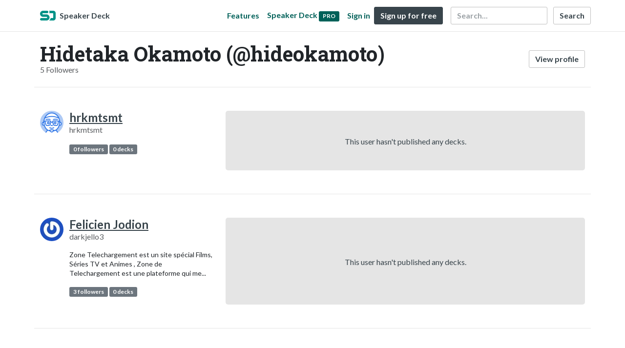

--- FILE ---
content_type: text/html; charset=utf-8
request_url: https://speakerdeck.com/hideokamoto/followers
body_size: 5367
content:
<!DOCTYPE html>
<html lang="en">
  <head>
    <meta charset="UTF-8">
    <title>Hidetaka Okamoto (@hideokamoto) Followers - Speaker Deck</title>
    <meta name="viewport" content="width=device-width, initial-scale=1, viewport-fit=cover">
<link rel="preconnect" href="https://fonts.googleapis.com/">
<link rel="preconnect" href="https://fonts.gstatic.com/" crossorigin>
<link rel="stylesheet" href="https://d1eu30co0ohy4w.cloudfront.net/assets/application-d37d4fe9d536b3445f2d7b0a2831b77c75991c901562cd4e9d252520149739bc.css" />
<link rel="stylesheet" href="https://fonts.googleapis.com/css?family=Lato:400,700|Roboto+Slab:700&display=swap">
<script src="https://d1eu30co0ohy4w.cloudfront.net/assets/js/application-3867cf77b24dbf782b67.js"></script>

<link rel="icon" type="image/png" href="https://d1eu30co0ohy4w.cloudfront.net/assets/favicon-bdd5839d46040a50edf189174e6f7aacc8abb3aaecd56a4711cf00d820883f47.png" />
<link rel="apple-touch-icon" type="image/png" href="https://d1eu30co0ohy4w.cloudfront.net/assets/favicon-bdd5839d46040a50edf189174e6f7aacc8abb3aaecd56a4711cf00d820883f47.png" />
<link rel="manifest" href="/manifest.json">
<link rel="sitemap" type="application/xml" title="Sitemap" href="/sitemap.xml">
<meta name="csrf-param" content="authenticity_token" />
<meta name="csrf-token" content="m35IJnMBSZuR4Bryt-9FQk4-Ua6MRCWIy9R3exWjsXiin_nTyzfee8LJpUiVexNO1HcGLhEDcfE1m9T-YJah-w" />
<script>(function(w,d,s,l,i){w[l]=w[l]||[];w[l].push({'gtm.start':new Date().getTime(),event:'gtm.js'});var f=d.getElementsByTagName(s)[0],j=d.createElement(s),dl=l!='dataLayer'?'&l='+l:'';j.async=true;j.src='https://www.googletagmanager.com/gtm.js?id='+i+dl;f.parentNode.insertBefore(j,f);})(window,document,'script','dataLayer','GTM-TSP938CX');function gtag(){dataLayer.push(arguments);}</script>

      <meta name="robots" content="noindex, follow" />

    
    <style>
    @media only screen and (min-width: 0px) and (min-height: 0px) { .ads-container > div { min-width:300px; min-height:250px; } }
    @media only screen and (min-width: 640px) and (min-height: 0px) { .ads-container > div { min-width:570px; min-height:90px; } }
    </style>
    <script type="text/javascript">
      (function(){
        var bsa_optimize=document.createElement('script');
        bsa_optimize.type='text/javascript';
        bsa_optimize.async=true;
        bsa_optimize.src='https://cdn4.buysellads.net/pub/speakerdeck.js?'+(new Date()-new Date()%600000);
        (document.getElementsByTagName('head')[0]||document.getElementsByTagName('body')[0]).appendChild(bsa_optimize);
      })();
    </script>
  </head>
  <body class="sd-app">
    
    <div class="sd-menu">
  <div class="container sd-menu-fixed-container">
    <div class="sd-brand">
      <a class="sd-brand-logo" href="/">
        <img alt="Speaker Deck" width="32" height="20" src="https://d1eu30co0ohy4w.cloudfront.net/assets/mark-f4be6df1e05965cac9f98e664a6c35f5ffdd0207385d07464a9214d6cdf76082.svg" /> <span class="d-none d-xl-inline">Speaker Deck</span>
</a>
    </div>

      <nav class="sd-fixed-nav" aria-label="Primary">
        <div class="sd-nav-main js-toggle-container">
          <ul class="sd-nav-fixed-group nav toggle-flex-when-off">
            <li class="sd-nav-item nav-item d-none d-md-block m-0">
              <a class="sd-nav-link nav-link" href="/features">
                Features
</a>            </li>
              <li class="sd-nav-item nav-item d-none d-md-block m-0">
                <a class="sd-nav-link nav-link" href="/pro?utm_campaign=speakerdeck_pro&amp;utm_medium=web&amp;utm_source=nav_unauthenticated">
                  <span class="d-none d-md-inline">Speaker Deck</span>
                  <div class="badge badge-pro-prominent">PRO</div>
</a>              </li>
            <li class="sd-nav-item nav-item m-0">
              <a class="sd-nav-link nav-link" href="/signin">
                Sign in
</a>            </li>
            <li class="sd-nav-item nav-item m-0">
              <a class="btn btn-primary" href="/signup">
                Sign up for free
</a>            </li>
            <li class="sd-nav-item d-block d-md-none m-0">
              <button class="btn btn-link me-2 js-toggle-trigger" aria-label="Toggle Search">
                <svg class="icon icon-search "><use xlink:href="/icons/icons.svg?v=2025-12-28#icon-search"></use></svg>
              </button>
            </li>
            <li class="sd-nav-item nav-item d-none d-md-block">
                <form action="https://www.google.com/cse" id="cse-search-box" class="row">
    <input type="hidden" name="cx" value="010150859881542981030:hqhxyxpwtc4">
    <input type="hidden" name="ie" value="UTF-8">
    <label for="q" class="visually-hidden">Search</label>
    <div class="col"><input type="text" name="q" id="q" value="" placeholder="Search..." class="form-control search-input w-auto"></div>
    <div class="col p-0"><input type="submit" name="sa" value="Search" class="btn btn-outline-primary d-inline-block d-md-none d-lg-inline-block"></div>
  </form>

            </li>
          </ul>

          <ul class="sd-nav-fixed-group nav toggle-flex-when-on">
            <li class="sd-nav-item">
                <form action="https://www.google.com/cse" id="cse-search-box" class="row">
    <input type="hidden" name="cx" value="010150859881542981030:hqhxyxpwtc4">
    <input type="hidden" name="ie" value="UTF-8">
    <label for="q" class="visually-hidden">Search</label>
    <div class="col"><input type="text" name="q" id="q" value="" placeholder="Search..." class="form-control search-input w-auto"></div>
    <div class="col p-0"><input type="submit" name="sa" value="Search" class="btn btn-outline-primary d-inline-block d-md-none d-lg-inline-block"></div>
  </form>

            </li>
            <li class="sd-nav-item p-0">
              <button class="btn btn-link js-toggle-trigger">
                <svg class="icon icon-x "><use xlink:href="/icons/icons.svg?v=2025-12-28#icon-x"></use></svg>
              </button>
            </li>
          </ul>

        </div>
      </nav>
  </div>
</div>

    
    
    <div class="sd-main">
      <div class="container pt-md-4 pt-3">
  <div class="row align-items-center mb-4">
    <div class="col-12 col-md-auto me-md-auto">
      <h1 class="mb-1 mb-md-0">
        Hidetaka Okamoto (@hideokamoto)
      </h1>
      <div class="text-muted">5 Followers </div>
    </div>
    <div class="w-100 d-md-none"></div>
    <div class="col-12 col-md-auto pt-3 pt-md-0">
      <a class="btn btn-outline-primary d-block d-md-inline-block" href="/hideokamoto">View profile</a>
    </div>
  </div>
</div>

<div class="container">
    <div class="row py-4 py-lg-5 border-top align-items-stretch">
  <div class="col-12 col-lg-4">
    <div class="row">
      <div class="col-12 col-md-auto text-center text-md-start">
        <a href="/hrkmtsmt">
          <img width="48" height="48" class="avatar avatar-md" loading="eager" alt="Avatar for hrkmtsmt" src="https://secure.gravatar.com/avatar/239d239fc82a0d29fdba48dcce31e87f?s=48" />
</a>      </div>
      <div class="col-12 col-md ps-md-0 me-md-auto text-center text-md-start">
        <h4 class="m-0">
          <a class="text-dark" href="/hrkmtsmt">hrkmtsmt</a>
        </h4>
        <div class="text-muted">
          
          hrkmtsmt
        </div>
        <div class="mt-3 w-100"><small><p></p></small></div>
        <a class="badge bg-secondary" href="/hrkmtsmt/followers">0 followers</a>
        <a class="badge bg-secondary" href="/hrkmtsmt">0 decks</a>
        <div class="mt-3">
          
        </div>
      </div>
    </div>
  </div>
  <div class="col-12 col-lg-8 d-none d-lg-flex align-items-stretch">
      <div class="card card-placeholder w-100">
        <div class="card-body d-flex align-items-center w-100 justify-content-center">
          This user hasn't published any decks.
        </div>
      </div>
  </div>
</div>

    <div class="row py-4 py-lg-5 border-top align-items-stretch">
  <div class="col-12 col-lg-4">
    <div class="row">
      <div class="col-12 col-md-auto text-center text-md-start">
        <a href="/darkjello3">
          <img width="48" height="48" class="avatar avatar-md" loading="eager" alt="Avatar for Felicien Jodion" src="https://secure.gravatar.com/avatar/2a952601bb625ff1a56f2d5e5791f257?s=48" />
</a>      </div>
      <div class="col-12 col-md ps-md-0 me-md-auto text-center text-md-start">
        <h4 class="m-0">
          <a class="text-dark" href="/darkjello3">Felicien Jodion</a>
        </h4>
        <div class="text-muted">
          
          darkjello3
        </div>
        <div class="mt-3 w-100"><small><p>Zone Telechargement est un site spécial Films, Séries TV et Animes , Zone de Telechargement est une plateforme qui me...</p></small></div>
        <a class="badge bg-secondary" href="/darkjello3/followers">3 followers</a>
        <a class="badge bg-secondary" href="/darkjello3">0 decks</a>
        <div class="mt-3">
          
        </div>
      </div>
    </div>
  </div>
  <div class="col-12 col-lg-8 d-none d-lg-flex align-items-stretch">
      <div class="card card-placeholder w-100">
        <div class="card-body d-flex align-items-center w-100 justify-content-center">
          This user hasn't published any decks.
        </div>
      </div>
  </div>
</div>

    <div class="row py-4 py-lg-5 border-top align-items-stretch">
  <div class="col-12 col-lg-4">
    <div class="row">
      <div class="col-12 col-md-auto text-center text-md-start">
        <a href="/wendyjospeh">
          <img width="48" height="48" class="avatar avatar-md" loading="eager" alt="Avatar for Wendy Jospeh" src="https://secure.gravatar.com/avatar/ff00a703d38773a699e5e1d4783f73ef?s=48" />
</a>      </div>
      <div class="col-12 col-md ps-md-0 me-md-auto text-center text-md-start">
        <h4 class="m-0">
          <a class="text-dark" href="/wendyjospeh">Wendy Jospeh</a>
        </h4>
        <div class="text-muted">
          
          wendyjospeh
        </div>
        <div class="mt-3 w-100"><small><p>Hi, I am Wendy from Redlands, USA. I am a Digital Marketing Manager in a Pace Digital Marketing Company from the last...</p></small></div>
        <a class="badge bg-secondary" href="/wendyjospeh/followers">2 followers</a>
        <a class="badge bg-secondary" href="/wendyjospeh">0 decks</a>
        <div class="mt-3">
          
        </div>
      </div>
    </div>
  </div>
  <div class="col-12 col-lg-8 d-none d-lg-flex align-items-stretch">
      <div class="card card-placeholder w-100">
        <div class="card-body d-flex align-items-center w-100 justify-content-center">
          This user hasn't published any decks.
        </div>
      </div>
  </div>
</div>

    <div class="row py-4 py-lg-5 border-top align-items-stretch">
  <div class="col-12 col-lg-4">
    <div class="row">
      <div class="col-12 col-md-auto text-center text-md-start">
        <a href="/falken">
          <img width="48" height="48" class="avatar avatar-md" loading="eager" alt="Avatar for Michael Tedder" src="https://secure.gravatar.com/avatar/3a488be96753f7e2232f3a3d79b83083?s=48" />
</a>      </div>
      <div class="col-12 col-md ps-md-0 me-md-auto text-center text-md-start">
        <h4 class="m-0">
          <a class="text-dark" href="/falken">Michael Tedder</a>
        </h4>
        <div class="text-muted">
            <span class="badge badge-pro me-1"><a href="/pro?utm_campaign=PRO&utm_medium=web&utm_source=user_pro_badge">PRO</a></span>

          falken
        </div>
        <div class="mt-3 w-100"><small><p>Michael Tedder is the Technical Director and CEO of Cold Fusion, Inc. Building upon his 20 year experience with cross...</p></small></div>
        <a class="badge bg-secondary" href="/falken/followers">6 followers</a>
        <a class="badge bg-secondary" href="/falken">16 decks</a>
        <div class="mt-3">
          
        </div>
      </div>
    </div>
  </div>
  <div class="col-12 col-lg-8 d-none d-lg-flex align-items-stretch">
      <div class="w-100">
        <div class="row">
              <div class="col-6 col-md-6">
    <div class="card deck-preview" data-id="c1c4053b5c824131978643b84bc3cd8d" data-slide-count="16" data-cover-image="https://files.speakerdeck.com/presentations/c1c4053b5c824131978643b84bc3cd8d/preview_slide_0.jpg?35288921">
      <a class="deck-preview-link" href="/falken/lets-run-ai-locally" title="ローカル環境でAIを動かそう！">
        <div class="deck-preview-image">
          <div class="content"></div>
          <div class="deck-preview-slide" style="background-image: url('https://files.speakerdeck.com/presentations/c1c4053b5c824131978643b84bc3cd8d/preview_slide_0.jpg?35288921');"></div>
          <div class="deck-preview-background" style="background-image: url('https://files.speakerdeck.com/presentations/c1c4053b5c824131978643b84bc3cd8d/preview_slide_0.jpg?35288921');"></div>
          <div class="deck-preview-slide deck-preview-scrub-slide"></div>
          <div class="deck-preview-background deck-preview-scrub-background"></div>
          <div class="deck-preview-scrubber"></div>
        </div>

        <div class="deck-title px-3 pt-3 text-truncate">
          ローカル環境でAIを動かそう！
        </div>
      </a>
      <div class="deck-preview-meta d-flex px-2">
          <div class="px-1 py-2">
          </div>
          <div class="px-2 py-2">
              <svg class="icon icon-star "><use xlink:href="/icons/icons.svg?v=2025-12-28#icon-star"></use></svg> 2
          </div>
          <div class="px-1 py-2">
            <span title="283 views"><svg class="icon icon-eye "><use xlink:href="/icons/icons.svg?v=2025-12-28#icon-eye"></use></svg> 280</span>
          </div>
      </div>
    </div>
  </div>

              <div class="col-6 col-md-6">
    <div class="card deck-preview" data-id="6bb43e1a210a46b5a111cee143ad1619" data-slide-count="24" data-cover-image="https://files.speakerdeck.com/presentations/6bb43e1a210a46b5a111cee143ad1619/preview_slide_0.jpg?31113787">
      <a class="deck-preview-link" href="/falken/bringing-ai-closer-with-amazon-bedrock-and-amazon-q" title="Amazon BedrockとAmazon QでAIを身近に">
        <div class="deck-preview-image">
          <div class="content"></div>
          <div class="deck-preview-slide" style="background-image: url('https://files.speakerdeck.com/presentations/6bb43e1a210a46b5a111cee143ad1619/preview_slide_0.jpg?31113787');"></div>
          <div class="deck-preview-background" style="background-image: url('https://files.speakerdeck.com/presentations/6bb43e1a210a46b5a111cee143ad1619/preview_slide_0.jpg?31113787');"></div>
          <div class="deck-preview-slide deck-preview-scrub-slide"></div>
          <div class="deck-preview-background deck-preview-scrub-background"></div>
          <div class="deck-preview-scrubber"></div>
        </div>

        <div class="deck-title px-3 pt-3 text-truncate">
          Amazon BedrockとAmazon QでAIを身近に
        </div>
      </a>
      <div class="deck-preview-meta d-flex px-2">
          <div class="px-1 py-2">
          </div>
          <div class="px-2 py-2">
              <svg class="icon icon-star "><use xlink:href="/icons/icons.svg?v=2025-12-28#icon-star"></use></svg> 2
          </div>
          <div class="px-1 py-2">
            <span title="830 views"><svg class="icon icon-eye "><use xlink:href="/icons/icons.svg?v=2025-12-28#icon-eye"></use></svg> 830</span>
          </div>
      </div>
    </div>
  </div>

        </div>
      </div>
  </div>
</div>

    <div class="row py-4 py-lg-5 border-top align-items-stretch">
  <div class="col-12 col-lg-4">
    <div class="row">
      <div class="col-12 col-md-auto text-center text-md-start">
        <a href="/kazkanda">
          <img width="48" height="48" class="avatar avatar-md" loading="eager" alt="Avatar for kazkanda" src="https://secure.gravatar.com/avatar/98a2aff83d5731c9e153a3f221fc08ab?s=48" />
</a>      </div>
      <div class="col-12 col-md ps-md-0 me-md-auto text-center text-md-start">
        <h4 class="m-0">
          <a class="text-dark" href="/kazkanda">kazkanda</a>
        </h4>
        <div class="text-muted">
          
          kazkanda
        </div>
        <div class="mt-3 w-100"><small><p></p></small></div>
        <a class="badge bg-secondary" href="/kazkanda/followers">2 followers</a>
        <a class="badge bg-secondary" href="/kazkanda">6 decks</a>
        <div class="mt-3">
          
        </div>
      </div>
    </div>
  </div>
  <div class="col-12 col-lg-8 d-none d-lg-flex align-items-stretch">
      <div class="w-100">
        <div class="row">
              <div class="col-6 col-md-6">
    <div class="card deck-preview" data-id="4b54c6426667416cb442d7b9818f97aa" data-slide-count="9" data-cover-image="https://files.speakerdeck.com/presentations/4b54c6426667416cb442d7b9818f97aa/preview_slide_0.jpg?19859957">
      <a class="deck-preview-link" href="/kazkanda/2nian-tiyotutode18kg-jian-liang-sitahua" title="2年ちょっとで18kg 減量した話">
        <div class="deck-preview-image">
          <div class="content"></div>
          <div class="deck-preview-slide" style="background-image: url('https://files.speakerdeck.com/presentations/4b54c6426667416cb442d7b9818f97aa/preview_slide_0.jpg?19859957');"></div>
          <div class="deck-preview-background" style="background-image: url('https://files.speakerdeck.com/presentations/4b54c6426667416cb442d7b9818f97aa/preview_slide_0.jpg?19859957');"></div>
          <div class="deck-preview-slide deck-preview-scrub-slide"></div>
          <div class="deck-preview-background deck-preview-scrub-background"></div>
          <div class="deck-preview-scrubber"></div>
        </div>

        <div class="deck-title px-3 pt-3 text-truncate">
          2年ちょっとで18kg 減量した話
        </div>
      </a>
      <div class="deck-preview-meta d-flex px-2">
          <div class="px-1 py-2">
          </div>
          <div class="px-2 py-2">
              <svg class="icon icon-star "><use xlink:href="/icons/icons.svg?v=2025-12-28#icon-star"></use></svg> 0
          </div>
          <div class="px-1 py-2">
            <span title="724 views"><svg class="icon icon-eye "><use xlink:href="/icons/icons.svg?v=2025-12-28#icon-eye"></use></svg> 720</span>
          </div>
      </div>
    </div>
  </div>

              <div class="col-6 col-md-6">
    <div class="card deck-preview" data-id="6d25cc02c2374d2492fc69c7a01d2a4e" data-slide-count="9" data-cover-image="https://files.speakerdeck.com/presentations/6d25cc02c2374d2492fc69c7a01d2a4e/preview_slide_0.jpg?19721402">
      <a class="deck-preview-link" href="/kazkanda/re-inventwovirtualde2nian-lian-sok-can-jia-site-jaws-ug-heng-bang-zhi-bu-lt" title="re:InventをVirtualで2年連続参加して(JAWS-UG 横浜支部LT)">
        <div class="deck-preview-image">
          <div class="content"></div>
          <div class="deck-preview-slide" style="background-image: url('https://files.speakerdeck.com/presentations/6d25cc02c2374d2492fc69c7a01d2a4e/preview_slide_0.jpg?19721402');"></div>
          <div class="deck-preview-background" style="background-image: url('https://files.speakerdeck.com/presentations/6d25cc02c2374d2492fc69c7a01d2a4e/preview_slide_0.jpg?19721402');"></div>
          <div class="deck-preview-slide deck-preview-scrub-slide"></div>
          <div class="deck-preview-background deck-preview-scrub-background"></div>
          <div class="deck-preview-scrubber"></div>
        </div>

        <div class="deck-title px-3 pt-3 text-truncate">
          re:InventをVirtualで2年連続参加して(JAWS-UG 横浜支部LT)
        </div>
      </a>
      <div class="deck-preview-meta d-flex px-2">
          <div class="px-1 py-2">
          </div>
          <div class="px-2 py-2">
              <svg class="icon icon-star "><use xlink:href="/icons/icons.svg?v=2025-12-28#icon-star"></use></svg> 0
          </div>
          <div class="px-1 py-2">
            <span title="166 views"><svg class="icon icon-eye "><use xlink:href="/icons/icons.svg?v=2025-12-28#icon-eye"></use></svg> 170</span>
          </div>
      </div>
    </div>
  </div>

        </div>
      </div>
  </div>
</div>

  
</div>

    </div>
    <footer class="d-block bg-black sd-footer">
  <img alt="" class="footer-logo-bg" loading="lazy" src="https://d1eu30co0ohy4w.cloudfront.net/assets/mark-f4be6df1e05965cac9f98e664a6c35f5ffdd0207385d07464a9214d6cdf76082.svg" />
  <div class="container position-relative">
    <div class="row py-3 py-md-5 justify-content-lg-between">

      <div class="col-12 col-md-4 col-lg-3 text-center mb-2">
        <a href="/">
          <img alt="Speaker Deck" class="footer-logo mb-2" loading="lazy" src="https://d1eu30co0ohy4w.cloudfront.net/assets/mark-f4be6df1e05965cac9f98e664a6c35f5ffdd0207385d07464a9214d6cdf76082.svg" width="70" height="44" />
          <p class="speaker-deck">SpeakerDeck</p>
        </a>
        <a class="footer-icon mx-1" title="SpeakerDeck on Facebook" href="https://www.facebook.com/speakerdeck"><svg class="icon icon-facebook "><use xlink:href="/icons/icons.svg?v=2025-12-28#icon-facebook"></use></svg></a>
        <a class="footer-icon mx-1" title="SpeakerDeck on Twitter" href="https://x.com/speakerdeck"><svg class="icon icon-twitter-x "><use xlink:href="/icons/icons.svg?v=2025-12-28#icon-twitter-x"></use></svg></a>
      </div>
      <div class="col-12 col-md-4 col-lg-auto py-2">
        <nav aria-label="Top Categories">
          <h2>Top Categories</h2>
          <ul class="nav-footer">
            <li><a href="/c/programming">Programming</a></li>
            <li><a href="/c/technology">Technology</a></li>
            <li class="mb-3"><a href="/c/storyboards">Storyboards</a></li>
            <li><a href="/p/featured">Featured decks</a></li>
            <li><a href="/s/featured">Featured speakers</a></li>
          </ul>
        </nav>
      </div>
      <div class="col-12 col-md-4 col-lg-auto py-2">
        <nav aria-label="Legal">
          <h2>Use Cases</h2>
          <ul class="nav-footer">
            <li><a href="/pro/storyboard-artists">Storyboard Artists</a></li>
            <li><a href="/educators">Educators</a></li>
            <li><a href="/student-pricing">Students</a></li>
          </ul>
        </nav>
      </div>
      <div class="col-12 col-md-4 col-lg-auto offset-md-4 offset-lg-0 py-2">
        <nav aria-label="Resources">
          <h2>Resources</h2>
          <ul class="nav-footer">
            <li><a href="https://help.speakerdeck.com/">Help Center</a></li>
            <li><a href="https://blog.speakerdeck.com/">Blog</a></li>
            
            <li><a href="/slideshare-alternative">Compare Speaker Deck</a></li>
            <li><a href="/advertising">Advertising</a></li>
          </ul>
        </nav>
      </div>
      <div class="col-12 col-md-4 col-lg-auto py-2">
        <nav aria-label="Features">
          <h2>Features</h2>
          <ul class="nav-footer">
            <li><a href="/features/privacy-controls">Private URLs</a></li>
            <li><a href="/features/password-protection">Password Protection</a></li>
            <li><a href="/features/custom-urls">Custom URLS</a></li>
            <li><a href="/features/scheduled-publishing">Scheduled publishing</a></li>
            <li><a href="/features/remove-branding">Remove Branding</a></li>
            <li><a href="/features/restrict-embedding">Restrict embedding</a></li>
            <li><a href="/features/slide-notes">Notes</a></li>
          </ul>
        </nav>
      </div>

    </div>

    <div class="row text-center border-top">
      <div class="col-12 py-3">
        <p class="copyright-text mb-1">Copyright &copy; 2026 Speaker Deck, LLC.</p>
        <p class="mb-1">All slide content and descriptions are owned by their creators.</p>
        <ul class="list-inline">
          <li class="list-inline-item"><a href="/about">About</a></li>
          <li class="list-inline-item"><a href="/tos">Terms</a></li>
          <li class="list-inline-item"><a href="/privacy">Privacy</a></li>
          <li class="list-inline-item"><a href="/dmca">DMCA</a></li>
          <li class="list-inline-item"><a href="/accessibility">Accessibility Statement</a></li>
        </ul>
      </div>
    </div>
  </div>
</footer>

      <script src="https://d1eu30co0ohy4w.cloudfront.net/assets/js/stats-066544ee5ddf3e5e4a9c.js"></script>
  <script data-turbolinks-eval="false">
    Stats.host = 'speakerdeck.com';
  </script>

    <noscript><iframe src="https://www.googletagmanager.com/ns.html?id=GTM-TSP938CX" height="0" width="0" style="display:none;visibility:hidden"></iframe></noscript>

    <script>
      !function(f,b,e,v,n,t,s) {
        if(f.fbq) return;
        n=f.fbq=function() { n.callMethod? n.callMethod.apply(n,arguments) : n.queue.push(arguments) };
        if(!f._fbq) f._fbq=n; n.push=n; n.loaded=!0; n.version='2.0'; n.queue=[];
        t=b.createElement(e); t.async=!0; t.src=v;
        s=b.getElementsByTagName(e)[0];
        s.parentNode.insertBefore(t, s)
      }(window, document,'script', 'https://connect.facebook.net/en_US/fbevents.js');

      fbq('init', '2893765844191276');
      fbq('track', 'PageView');

    </script>
    <noscript>
      <img height="1" width="1" style="display:none" src="https://www.facebook.com/tr?id=2893765844191276&ev=PageView&noscript=1" />
    </noscript>

  

    <script async type="text/javascript" src="https://platform.twitter.com/widgets.js"></script>
<script>
Array.from(document.querySelectorAll('.facebook-share')).forEach((element) => {
  element.addEventListener('click', function(e){
    e.preventDefault()
    let title = encodeURIComponent(document.title)
    let url = encodeURIComponent(document.location.href)
    window.open('https://www.facebook.com/dialog/share?app_id=1428152667543587&display=popup&href=' + url + '&title=' + title, "_blank", "toolbar=no,menubar=no,location=yes,resizable=yes,scrollbars=yes,status=yes,width=600,height=400,modal=yes,alwaysRaised=yes");
  }, false)
})
</script>

  <script>(function(){function c(){var b=a.contentDocument||a.contentWindow.document;if(b){var d=b.createElement('script');d.innerHTML="window.__CF$cv$params={r:'9c40cb89ccc815db',t:'MTc2OTQzODczNg=='};var a=document.createElement('script');a.src='/cdn-cgi/challenge-platform/scripts/jsd/main.js';document.getElementsByTagName('head')[0].appendChild(a);";b.getElementsByTagName('head')[0].appendChild(d)}}if(document.body){var a=document.createElement('iframe');a.height=1;a.width=1;a.style.position='absolute';a.style.top=0;a.style.left=0;a.style.border='none';a.style.visibility='hidden';document.body.appendChild(a);if('loading'!==document.readyState)c();else if(window.addEventListener)document.addEventListener('DOMContentLoaded',c);else{var e=document.onreadystatechange||function(){};document.onreadystatechange=function(b){e(b);'loading'!==document.readyState&&(document.onreadystatechange=e,c())}}}})();</script></body>
</html>
